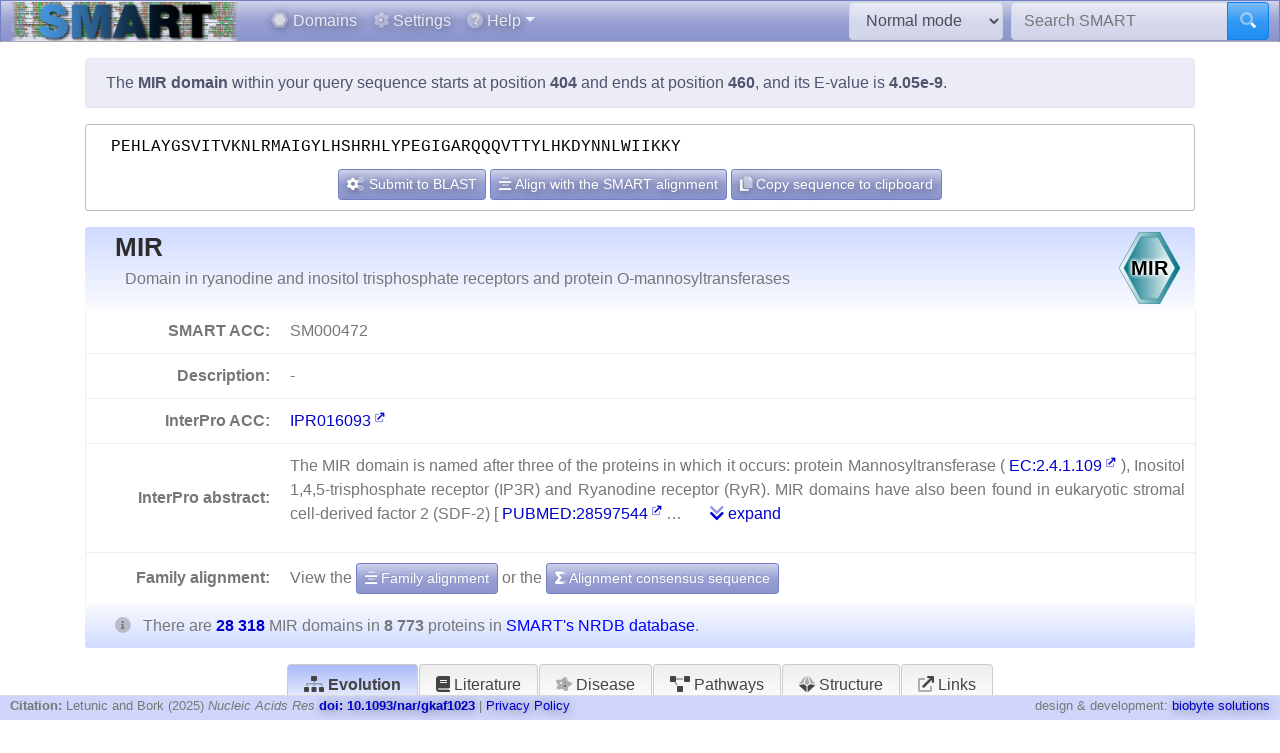

--- FILE ---
content_type: text/html; charset=utf8
request_url: https://smart.embl.de/smart/do_annotation.pl?DOMAIN=MIR&START=404&END=460&E_VALUE=4.05e-9&TYPE=SMART&BLAST=PEHLAYGSVITVKNLRMAIGYLHSHRHLYPEGIGARQQQVTTYLHKDYNNLWIIKKY
body_size: 14709
content:
<!DOCTYPE html>

<html lang="en">
<head>
<meta http-equiv="Content-Type" content="text/html; charset=utf-8">
<meta name="viewport" content="width=device-width, initial-scale=1, shrink-to-fit=no">
<meta name="author" content="Ivica Letunic">

<title>SMART: MIR domain annotation</title>
<script src="/js/vendor/jquery-3.7.1.min.js"></script>
<link rel="stylesheet" href="/js/vendor/fa/css/fa5.css">
<link rel="stylesheet" href="/js/vendor/fa/custom/styles.css">
<link href="/js/vendor/animate.min.css" rel="stylesheet" />

    <script src="/js/vendor/bs/bootstrap.bundle.min.js"></script>
    <link href="/js/vendor/jspanel/jspanel.min.css" rel="stylesheet" />
    <script src="/js/vendor/jspanel/jspanel.min.js"></script>
    <script src="/js/vendor/jspanel/jspanel.hint.min.js"></script>
    <script src="/js/vendor/jspanel/jspanel.modal.min.js"></script>
    <script src="/js/vendor/dt2/datatables.min.js"></script>
    <link href="/js/vendor/dt2/datatables.css" rel="stylesheet" />
    <script src="/js/vendor/popper.min.js"></script>
    <script src="/js/vendor/tippy.js"></script>
    <link href="/js/vendor/tippy-light-border.css" rel="stylesheet" type="text/css"/>
    <script src="/js/vendor/bootstrap-autocomplete.js"></script>
    <script src="/js/vendor/FileSaver.js"></script>
    <script src="/js/vendor/snap.svg-min.js"></script>
    <script src="/js/vendor/snap.svg.zpd.js"></script>

 <link rel="stylesheet" href="/js/vendor/wunderbaum.min.css" />
 <link rel="stylesheet" href="/js/vendor/bs/bootstrap-icons.css" />
    <script src="/js/vendor/wunderbaum.umd.min.js"></script>
<link href='/js/vendor/bs/bootstrap_norm.min.css' rel='stylesheet'><link href='/css/smart_norm.css?v=10.0030' rel='stylesheet'><link href='/css/smart.css?v=10.0030' rel='stylesheet'><script src='/js/smart_all.min.js?v=10.0030'></script><script>var pfam_chk = 0;var blast_chk = 0;var signal_chk = 0;var repeats_chk = 0;var introns_chk = 0;var s_mode='normal';</script></head>
<body>

<nav id='mainNav' class="navbar justify-content-between fixed-top navbar-expand-md navbar-dark bg-primary mb-4" style='padding: 0 10px ; border-bottom: 1px solid #aaa;'>

      <a class="navbar-brand" style='padding:0' href='/'><img style='height: 40px' class="d-inline-block align-top" src="/images/main_logo_mini.png" alt="logo"/></a>
    <button class="navbar-toggler" type="button" data-toggle="collapse" data-target="#navbarCollapse" aria-controls="navbarCollapse" aria-expanded="false" aria-label="Toggle navigation">
        <span class="navbar-toggler-icon"></span>
    </button>
    <div class="collapse navbar-collapse" id="navbarCollapse">

        <ul class="navbar-nav mr-auto ml-2">
<li class='nav-item'>          <a class='nav-link' href='/domains.cgi'><i class="fad fa-hexagon"></i> Domains</a></li>
<li class='nav-item'>          <a class='nav-link' href='/settings.cgi'><i class="fad fa-cog"></i> Settings</a></li>

            <li class="nav-item dropdown">
                <a class="nav-link dropdown-toggle" href="#" id="helpDropdown" data-toggle="dropdown" aria-haspopup="true" aria-expanded="false"><i class="fad fa-question-circle"></i> Help</a>
                <div class="dropdown-menu " aria-labelledby="helpDropdown">
                    <a class="dropdown-item" href="/about.cgi"><i class="fad fa-envelope"></i> About SMART</a>
                    <a class="dropdown-item" href="/faq.cgi"><i class="fad fa-question"></i> Frequently asked questions</a>
                    <a class="dropdown-item" href="/glossary.cgi"><i class="fad fa-info-square"></i> Glossary</a>
                    <div class="dropdown-divider"></div>
                    <a class="dropdown-item" href="/version_history.cgi"><i class="far fa-history"></i> Version history</a>
                </div>
            </li>
      </ul>
        <form class="form-inline mr-2">
            <select id='modeSelector' onchange="modeChange()" class="form-control"><option value="normal">Normal mode</option><option value="genomic">Genomic mode</option></select>
        </form>
        <form id="hdSearchF" method='post' action='/smart/search.cgi' class="form-inline my-0 my-lg-0">
            <div class="input-group ">
                <input id='headerSearch' type="text" name="q" onfocus="this.value=''" class="form-control" placeholder="Search SMART" aria-label="Search SMART" aria-describedby="sbut1">
                <div class="input-group-append">
                    <button class="btn btn-info" id="sbut1"><i class='fad fa-search'></i></button>
                </div>
            </div>
        </form>
      </div>

    </nav>



<div class='container' id='mainContainer'>
<div class='row'>
<div class='col mt-3'>
<p class='alert alert-primary'>The <b>MIR domain</b> within your query sequence starts at position <b>404</b> and ends at position <b>460</b>, and its E-value is <b>4.05e-9</b>.</p><div class='col seqBlWr'><div class='seqBl'>PEHLAYGSVITVKNLRMAIGYLHSHRHLYPEGIGARQQQVTTYLHKDYNNLWIIKKY</div><div class='seqButtons'> <button id='popBlaBut' onclick='popBlastForm()' class='btn btn-sm btn-primary'><i class='fad fa-cogs'></i>  Submit to BLAST</button> <button onclick='alignToSm()' class='btn btn-sm btn-primary mx-1'><i class='fad fa-align-center'></i> Align with the SMART alignment</button> <button onclick='sToClip()' class='btn btn-sm btn-primary'><i class='fad fa-copy'></i> Copy sequence to clipboard</button></div></div><form id='eBlastForm' action='https://www.ebi.ac.uk/jdispatcher/sss/psiblast' target='_smOut' method='get'><input type='hidden' id='eBlastSeq' name='wflSequence' value='' /></form>
 <form id='nBlastForm' action='https://blast.ncbi.nlm.nih.gov/Blast.cgi' target='_smOut' method='get'><input type='hidden' name='PAGE_TYPE' value='BlastSearch'/><input type='hidden' name='PROGRAM' value='blastp'/><input type='hidden' id='nBlastSeq' name='QUERY' value='' /></form>
 <form id='smAlnForm' action='/smart/show_info.pl' method='post'><input type='hidden' name='SEQUENCE' id='smAlnSeq' /><input type='hidden' name='NAME' id='smAlnDom' /><input type='hidden' name='ALIGN_SEQUENCE' value='1' /></form>
<table id="domainDesc"><tr><th colspan='2' id='dNm'><img style='float:right; margin: 5px;' src="/SMART_DATA/Motifs/svg_uniform/MIR.svg" alt="MIR" /><h2>MIR</h2><div>Domain in ryanodine and inositol trisphosphate receptors and protein O-mannosyltransferases</div></th></tr><tr><th>SMART ACC:</th><td>SM000472</td></tr><tr><th>Description:</th><td> - </td></tr><tr><th>InterPro ACC:</th><td><a href="https://www.ebi.ac.uk/interpro/entry/InterPro/IPR016093" target='smOut'>IPR016093</a></td></tr><tr><th>InterPro abstract:</th><td><div id="shortA">  <p> The MIR domain is named after three of the proteins in which it occurs: protein Mannosyltransferase ( <a target='smOut' href="https://enzyme.expasy.org/EC/2.4.1.109]">EC:2.4.1.109</a> ), Inositol 1,4,5-trisphosphate receptor (IP3R) and Ryanodine receptor (RyR). MIR domains have also been found in eukaryotic stromal cell-derived factor 2 (SDF-2) [ <a target='smOut' href='https://pubmed.ncbi.nlm.nih.gov/pubmed/28597544'>PUBMED:28597544</a>  &#8230; <a class='ml-4' href='#' onclick='abShow()'><i class='fad fa-chevron-double-down'></i> expand</a></div><div id="fullA" style="display:none">  <p> The MIR domain is named after three of the proteins in which it occurs: protein Mannosyltransferase ( <a target='smOut' href="https://enzyme.expasy.org/EC/2.4.1.109]">EC:2.4.1.109</a> ), Inositol 1,4,5-trisphosphate receptor (IP3R) and Ryanodine receptor (RyR). MIR domains have also been found in eukaryotic stromal cell-derived factor 2 (SDF-2) [ <a target='smOut' href='https://pubmed.ncbi.nlm.nih.gov/pubmed/28597544'>PUBMED:28597544</a> ] and in Chlamydia trachomatis protein CT153. The MIR domain may have a ligand transferase function. This domain has a closed β-barrel structure with a hairpin triplet, and has an internal pseudo-threefold symmetry. The MIR motifs that make up the MIR domain consist of ~50 residues and are often found in multiple copies. </p>  <p> Inositol 1,4,5-trisphosphate (InsP3) is an intracellular second messenger that transduces growth factor and neurotransmitter signals. InsP3 mediates the release of Ca <sup>2+</sup> from intracellular stores by binding to specific Ca <sup>2+</sup> channel-coupled receptors. Ryanodine receptors are involved in communication between transverse-tubules and the sarcoplamic reticulum of cardiac and skeletal muscle. The proteins function as a Ca <sup>2+</sup> -release channels following depolarisation of transverse-tubules [ <a target='smOut' href='https://pubmed.ncbi.nlm.nih.gov/pubmed/1645727'>PUBMED:1645727</a> ]. The function is modulated by Ca <sup>2+</sup> Mg2+, ATP and calmodulin. Deficiency in the ryanodine receptor may be the cause of malignant hyperthermia (MH) and of central core disease of muscle (CCD) [ <a target='smOut' href='https://pubmed.ncbi.nlm.nih.gov/pubmed/7829078'>PUBMED:7829078</a> ]. protein O-mannosyltransferases transfer mannose from DOL-P-mannose to ser or thr residues on proteins. </p> <a href="#" onclick='abShow(0)'><i class='fad fa-chevron-double-up'></i> collapse</a></div></td></tr></tr><tr><th style='border-bottom:none'>Family alignment:</th><td style='border-bottom:none'>View the <a href='/smart/show_info.pl?NAME=MIR&amp;FORMAT=MVIEW&amp;SHOW_ALIGNMENT=1' class='btn btn-sm btn-primary' style='color: white'"><i class='fad fa-align-center'></i> Family alignment</a> or the <a style='color: white' href='/smart/show_info.pl?NAME=MIR&amp;DO_CONSENSUS=1' class='btn btn-sm btn-primary'><i class='fad fa-sigma'></i> Alignment consensus sequence</a></td></tr><tr><td colspan='2' id='domCnt'><i class='fad fa-info-circle mr-2'></i> There are <a data-tip='Click to display a tree of all proteins containing MIR domains' href="/smart/domain_tree.cgi?i=MIR"><b>28 318 </b></a> MIR domains in <b>8 773 </b> proteins in <span style='color: blue' data-tip='A database that contains no identical pairs of sequences. It can contain multiple sequences originating from the same gene (fragments, alternative splicing products and so on). SMART&#39; s <b>Normal mode</b> uses a NRDB created from Uniprot and Ensembl protein databases.'>SMART's NRDB database</span>.</td></tr></table>
<a name="annoTable"></a><div id='smartResult'><ul class='nav nav-tabs mt-3 justify-content-center' id='smartTabs' role='tablist'><li class='nav-item'><a class='nav-link active' id='tab0-tab'  data-id='t0' data-toggle='tab' href='#tab0' role='tab' aria-controls='tab0' aria-selected='false'><i class='fad fa-sitemap'></i> Evolution</a></li><li class='nav-item'><a class='nav-link' id='tab1-tab'  data-id='tab1' data-toggle='tab' href='#tab1' role='tab' aria-controls='tab1' aria-selected='false'><i class='fad fa-book'></i> Literature</a></li><li class='nav-item'><a class='nav-link' id='tab2-tab'  data-id='tab2' data-toggle='tab' href='#tab2' role='tab' aria-controls='tab2' aria-selected='false'><i class='fad fa-disease'></i> Disease</a></li><li class='nav-item'><a class='nav-link' id='tab3-tab'  data-id='tab3' data-toggle='tab' href='#tab3' role='tab' aria-controls='tab3' aria-selected='false'><i class='fad fa-project-diagram'></i> Pathways</a></li><li class='nav-item'><a class='nav-link' id='tab4-tab'  data-id='tab4' data-toggle='tab' href='#tab4' role='tab' aria-controls='tab4' aria-selected='false'><i class='fad fa-dice-d10'></i> Structure</a></li><li class='nav-item'><a class='nav-link' id='tab5-tab'  data-id='tab5' data-toggle='tab' href='#tab5' role='tab' aria-controls='tab5' aria-selected='false'><i class='fad fa-external-link'></i> Links</a></li></ul><div class='tab-content' id='smartContent'><div class='tab-pane fade show active' id='tab0' role='tabpanel' aria-labelledby='tab0-tab'><h1>Taxonomic distribution of proteins containing MIR domains</h1><p class='alert alert-light'><i class='fad fa-info-circle'></i> The tree below includes only several representative species and genera.  The complete taxonomic breakdown of all proteins containing MIR domains <a href='/smart/domain_tree.cgi?i=MIR'>can be accessed here</a>. Click the counts or percentage values to display the corresponding proteins.</p><div class='row'>
<div class='col' id='treeControl'>
<div class="input-group">
<div class="input-group-prepend">
 <button id='expToggle' data-tip='Expand/collapse all nodes' class="btn btn-sm btn-primary" type="button"><i class="fad fa-expand-alt"></i></button>
 <button data-tip='Clear filter' id='clrFilter' class="btn btn-sm btn-primary" type="button"><i class="far fa-times-circle"></i></button>
 <button data-tip='Previous match' id='prevMatch' class="btn btn-sm btn-primary" type="button"><i class="fas fa-step-backward"></i></button>
 <button data-tip='Next match' id='nextMatch' class="btn btn-sm btn-primary" type="button"><i class="fas fa-step-forward"></i></button>
</div>
<input id='treeFilter' type="text" class="form-control form-control-sm" placeholder="filter..." aria-label="filter">
</div>
<p id='matchInfo'></p>
</div>
</div>
<div class='row'>

<div id='treeWrap' class='col' class="p-2"  >
<p id='treeHead'></p>
    <div id="pTree" class="domAnnoTree wb-rainbow wb-skeleton  wb-ext-filter wb-alternate"></div>
</div>
</div>

<form id='itolT' target='_blank' method='get'></form>
<style>

div.wunderbaum.wb-rainbow i.wb-expander:nth-child(4n+2),div.wunderbaum.wb-rainbow i.wb-indent:nth-child(4n+2) {
  background: #eee;
}
div.wunderbaum.wb-rainbow i.wb-expander:nth-child(4n+3),div.wunderbaum.wb-rainbow i.wb-indent:nth-child(4n+3) {
  background: var(--sub1);
}
div.wunderbaum.wb-rainbow i.wb-expander:nth-child(4n+4),div.wunderbaum.wb-rainbow i.wb-indent:nth-child(4n+4) {
  background: var(--sub2);
}
div.wunderbaum.wb-rainbow i.wb-expander:nth-child(4n+1),div.wunderbaum.wb-rainbow i.wb-indent:nth-child(4n+1) {
  background: var(--sub3);
}
div.wunderbaum {
 border: 1px solid #ddd;
 }
</style>
<script>
  var domSpData = {"_keyMap":{"children":"c","type":"y","expanded":"e","title":"t"},"children":[{"dp":"0.08","t":"Bacteria","n":23,"np":"0.26","y":"sk","c":[{"t":"undefined kingdom","dp":"0.08","n":23,"y":"kn","np":"0.26","e":1,"d":57}],"e":1,"d":57},{"y":"sk","np":"99.74","c":[{"n":2518,"dp":"8.89","t":"Fungi","e":1,"d":7309,"np":"28.70","y":"kn","c":[{"d":4646,"np":"17.94","y":"ph","c":[{"n":516,"dp":"5.36","t":"Saccharomycetes","d":1519,"c":[{"np":"5.88","y":"or","c":[{"n":92,"t":"Debaryomycetaceae","dp":"0.95","d":269,"c":[{"d":106,"y":"gn","np":"0.41","c":[{"n":1,"t":"Candida albicans","dp":"0.01","d":3,"y":"s","np":"0.01"}],"n":36,"t":"Candida","dp":"0.37"}],"np":"1.05","y":"fm"},{"c":[{"t":"Saccharomyces","dp":"0.91","n":87,"c":[{"n":7,"t":"Saccharomyces cerevisiae","dp":"0.07","d":21,"np":"0.08","y":"s"}],"np":"0.99","y":"gn","d":259}],"y":"fm","np":"3.09","d":805,"t":"Saccharomycetaceae","dp":"2.84","n":271}],"d":1519,"t":"Saccharomycetales","dp":"5.36","n":516}],"y":"cl","np":"5.88"},{"y":"cl","np":"4.06","c":[{"c":[{"d":39,"c":[{"d":30,"np":"0.11","y":"gn","c":[{"np":"0.03","y":"s","d":9,"dp":"0.03","t":"Neurospora crassa","n":3}],"n":10,"dp":"0.11","t":"Neurospora"}],"y":"fm","np":"0.15","n":13,"dp":"0.14","t":"Sordariaceae"}],"np":"0.35","y":"or","d":93,"dp":"0.33","t":"Sordariales","n":31}],"d":1059,"t":"Sordariomycetes","dp":"3.74","n":356}],"n":1574,"t":"Ascomycota","dp":"16.41"}]},{"np":"66.98","y":"kn","c":[{"dp":"15.60","t":"Arthropoda","n":1315,"c":[{"d":3584,"c":[{"y":"or","np":"4.45","c":[{"t":"Culicidae","dp":"1.30","n":109,"y":"fm","np":"1.24","c":[{"d":292,"c":[{"np":"0.05","y":"s","d":14,"t":"Anopheles gambiae","dp":"0.05","n":4}],"y":"gn","np":"0.99","n":87,"t":"Anopheles","dp":"1.03"}],"d":368},{"np":"1.88","y":"fm","c":[{"dp":"2.02","t":"Drosophila","n":165,"c":[{"t":"Drosophila melanogaster","dp":"0.07","n":6,"np":"0.07","y":"s","d":21}],"y":"gn","np":"1.88","d":572}],"d":572,"t":"Drosophilidae","dp":"2.02","n":165}],"d":1322,"t":"Diptera","dp":"4.67","n":390}],"np":"11.92","y":"cl","n":1046,"t":"Insecta","dp":"12.66"}],"y":"ph","np":"14.99","d":4417},{"n":4021,"t":"Chordata","dp":"49.20","d":13933,"c":[{"t":"Actinopteri","dp":"14.01","n":1105,"c":[{"np":"1.38","y":"or","c":[{"dp":"1.48","t":"Cyprinidae","n":121,"y":"fm","np":"1.38","c":[{"dp":"0.45","t":"Danio","n":34,"c":[{"t":"Danio rerio","dp":"0.45","n":34,"np":"0.39","y":"s","d":128}],"np":"0.39","y":"gn","d":128}],"d":419}],"d":419,"dp":"1.48","t":"Cypriniformes","n":121},{"n":76,"dp":"1.01","t":"Tetraodontiformes","d":286,"np":"0.87","y":"or","c":[{"d":286,"np":"0.87","y":"fm","c":[{"t":"Takifugu","dp":"0.65","n":48,"np":"0.55","y":"gn","c":[{"n":48,"t":"Takifugu rubripes","dp":"0.65","d":183,"np":"0.55","y":"s"}],"d":183}],"n":76,"dp":"1.01","t":"Tetraodontidae"}]}],"y":"cl","np":"12.60","d":3966},{"d":181,"np":"0.59","y":"cl","c":[{"d":181,"c":[{"dp":"0.47","t":"Pipidae","n":37,"c":[{"np":"0.40","y":"gn","c":[{"d":66,"np":"0.21","y":"s","n":18,"dp":"0.23","t":"Xenopus laevis"}],"d":129,"dp":"0.46","t":"Xenopus","n":35}],"np":"0.42","y":"fm","d":134}],"np":"0.59","y":"or","n":52,"dp":"0.64","t":"Anura"}],"n":52,"t":"Amphibia","dp":"0.64"},{"d":92,"c":[{"n":24,"t":"Enterogona","dp":"0.32","d":92,"np":"0.27","y":"or","c":[{"t":"Cionidae","dp":"0.32","n":24,"np":"0.27","y":"fm","c":[{"c":[{"t":"Ciona intestinalis","dp":"0.08","n":6,"np":"0.07","y":"s","d":23}],"np":"0.27","y":"gn","d":92,"dp":"0.32","t":"Ciona","n":24}],"d":92}]}],"y":"cl","np":"0.27","n":24,"dp":"0.32","t":"Ascidiacea"},{"d":2076,"np":"7.28","y":"cl","c":[{"d":250,"np":"0.85","y":"or","c":[{"n":49,"t":"Phasianidae","dp":"0.58","d":165,"y":"fm","np":"0.56","c":[{"n":20,"t":"Gallus","dp":"0.25","d":70,"np":"0.23","y":"gn","c":[{"y":"s","np":"0.23","d":70,"dp":"0.25","t":"Gallus gallus","n":20}]}]}],"n":75,"t":"Galliformes","dp":"0.88"}],"n":639,"t":"Aves","dp":"7.33"},{"n":1960,"dp":"24.09","t":"Mammalia","d":6822,"c":[{"n":582,"dp":"7.37","t":"Primates","d":2088,"y":"or","np":"6.63","c":[{"t":"Hominidae","dp":"1.94","n":154,"y":"fm","np":"1.76","c":[{"t":"Homo","dp":"0.38","n":31,"y":"gn","np":"0.35","c":[{"y":"s","np":"0.35","d":108,"t":"Homo sapiens","dp":"0.38","n":31}],"d":108},{"n":68,"t":"Pan","dp":"0.88","d":248,"c":[{"np":"0.46","y":"s","d":146,"dp":"0.52","t":"Pan troglodytes","n":40}],"np":"0.78","y":"gn"}],"d":550}]},{"y":"or","np":"4.65","c":[{"n":94,"dp":"1.20","t":"Muridae","d":339,"c":[{"t":"Mus","dp":"0.79","n":63,"np":"0.72","y":"gn","c":[{"d":78,"y":"s","np":"0.26","n":23,"t":"Mus musculus","dp":"0.28"}],"d":223},{"c":[{"n":18,"t":"Rattus norvegicus","dp":"0.24","d":68,"np":"0.21","y":"s"}],"np":"0.21","y":"gn","d":68,"t":"Rattus","dp":"0.24","n":18}],"np":"1.07","y":"fm"}],"d":1429,"dp":"5.05","t":"Rodentia","n":408}],"np":"22.34","y":"cl"}],"y":"ph","np":"45.83"},{"n":20,"dp":"0.23","t":"Echinodermata","d":65,"y":"ph","np":"0.23","c":[{"n":8,"dp":"0.09","t":"Echinoidea","d":25,"np":"0.09","y":"cl","c":[{"d":25,"np":"0.09","y":"or","c":[{"dp":"0.09","t":"Strongylocentrotidae","n":8,"c":[{"d":21,"c":[{"d":21,"np":"0.08","y":"s","n":7,"t":"Strongylocentrotus purpuratus","dp":"0.07"}],"y":"gn","np":"0.08","n":7,"t":"Strongylocentrotus","dp":"0.07"}],"y":"fm","np":"0.09","d":25}],"n":8,"dp":"0.09","t":"Echinoida"}]}]},{"n":289,"dp":"3.07","t":"Nematoda","d":870,"y":"ph","np":"3.29","c":[{"np":"2.13","y":"cl","c":[{"np":"1.03","y":"or","c":[{"c":[{"t":"Caenorhabditis","dp":"0.55","n":45,"np":"0.51","y":"gn","c":[{"n":10,"dp":"0.13","t":"Caenorhabditis elegans","d":36,"y":"s","np":"0.11"}],"d":155}],"y":"fm","np":"0.51","d":155,"dp":"0.55","t":"Rhabditidae","n":45}],"d":278,"dp":"0.98","t":"Rhabditida","n":90}],"d":560,"dp":"1.98","t":"Chromadorea","n":187}]}],"e":1,"d":19967,"t":"Metazoa","dp":"20.75","n":5876},{"np":"2.63","y":"kn","c":[{"dp":"2.15","t":"Streptophyta","n":215,"np":"2.45","y":"ph","c":[{"d":432,"np":"1.72","y":"cl","c":[{"n":18,"dp":"0.18","t":"Brassicales","d":50,"c":[{"dp":"0.14","t":"Brassicaceae","n":14,"c":[{"n":2,"dp":"0.02","t":"Arabidopsis","d":6,"c":[{"np":"0.01","y":"s","d":3,"t":"Arabidopsis thaliana","dp":"0.01","n":1}],"y":"gn","np":"0.02"}],"np":"0.16","y":"fm","d":39}],"np":"0.21","y":"or"}],"n":151,"dp":"1.53","t":"undefined class"}],"d":608}],"e":1,"d":654,"t":"Viridiplantae","dp":"0.82","n":231},{"e":1,"d":331,"y":"kn","np":"1.42","c":[{"t":"undefined phylum","dp":"1.00","n":106,"c":[{"d":86,"np":"0.38","y":"cl","c":[{"t":"Dictyosteliales","dp":"0.03","n":3,"np":"0.03","y":"or","c":[{"n":2,"t":"Dictyosteliaceae","dp":"0.02","d":6,"c":[{"dp":"0.02","t":"Dictyostelium","n":2,"y":"gn","np":"0.02","c":[{"n":1,"t":"Dictyostelium discoideum","dp":"0.01","d":3,"y":"s","np":"0.01"}],"d":6}],"y":"fm","np":"0.02"}],"d":9}],"n":33,"t":"undefined class","dp":"0.30"}],"y":"ph","np":"1.21","d":283}],"n":125,"dp":"0.44","t":"undefined kingdom"}],"e":1,"d":28261,"t":"Eukaryota","dp":"30.90","n":8750}]};
  var domNm = 'MIR';
</script>

</div><div class='tab-pane fade ' id='tab1' role='tabpanel' aria-labelledby='tab1-tab'><h1>Relevant references for this domain</h1><p class='alert alert-light'><i class='fad fa-info-circle'></i> Primary literature for the MIR domain is listed below. Automatically-derived, <a href="/smart/show_secondary.cgi?domain=MIR">secondary literature is also available</a>.</p><table id='papersT' class='mt-3 table table-striped'></table></div><div class='tab-pane fade ' id='tab2' role='tabpanel' aria-labelledby='tab2-tab'><h1>Disease genes where sequence variants are found in this domain</h1><p class='alert alert-info'>UniRef sequences and <a href='https://www.ncbi.nlm.nih.gov/omim' target='smOut'>OMIM</a> curated human diseases associated with missense mutations within the MIR domain.</p>
<table class='table'><thead class='thead-light'><tr><th>Protein</th><th>Description</th><th>Disease / phenotype</th></tr></thead><tr><td rowspan='3'><a href='/smart/show_motifs.pl?ID=RYR1_HUMAN'>RYR1_HUMAN</a></td><td rowspan='3'></td><td><a target='smOut' href="https://omim.org/entry/180901" target='smOut'>OMIM:180901</a> : {Malignant hyperthermia susceptibility 1}</td></tr><tr><td><a target='smOut' href="https://omim.org/entry/145600" target='smOut'>OMIM:145600</a> : Central core disease</td></tr><tr><td><a target='smOut' href="https://omim.org/entry/117000" target='smOut'>OMIM:117000</a> : no description</td></tr></table></div><div class='tab-pane fade ' id='tab3' role='tabpanel' aria-labelledby='tab3-tab'><h1>KEGG pathways involving proteins which contain this domain</h1><p class='alert alert-primary'>This information is based on the mapping of SMART genomic protein database to KEGG orthologous groups. Percentages are related to the number of proteins containing a MIR domain which could be assigned to a KEGG orthologous group, and not all proteins containing MIR domains. Please note that proteins can be included in multiple pathways, ie. the numbers below will not add to 100%.</p><div class='row'><div class='col'><h2 class='sPathHd'>KEGG pathways</h2><table class='table table-striped' id='keggPathTable'></table><div class='alert alert-primary'>Some of these pathways are included in <a target='smOut' href='https://pathways.embl.de'>the interactive Pathways Explorer</a> overview maps. Select an overview map and click the button below to highlight them in iPath.<form onsubmit='return updateIpathMap()' action='https://pathways.embl.de/ipath3.cgi' target='smOut' method='post'><input type='hidden' id='ipath3pathSel' name='selection' /><input id='ipathMtPath' type='hidden' name='mt' value='map00514 ' /><input id='ipathScPath' type='hidden' name='sc' value='' /><input id='ipathMcPath' type='hidden' name='mc' value='' /><input id='ipathAnPath' type='hidden' name='an' value='' /><table class='w-100 mt-3'><tr><td><select class='form-control form-control-sm' name='map' id='mapSel'><option value='metabolic'>Metabolic pathways</option></select></td><td><button type='submit' class='btn btn-sm btn-primary'><i class='fad fa-project-diagram'></i> Highlight in iPath</button></form></td></tr></table></div></div><div class='col'><h2 class='sPathHd'>KEGG orthologous groups</h2><table class='table table-striped' id='keggKoTable'></table><div class='alert alert-primary'>Some of these KOs are included in <a target='smOut' href='https://pathways.embl.de'>the interactive Pathways Explorer</a> overview maps. Select an overview map and click the button below to highlight them in iPath.<form onsubmit='return updateIpathKo()' action='https://pathways.embl.de/ipath3.cgi' target='smOut' method='post'><input type='hidden' id='ipath3KoSel' name='selection' /><input id='ipathMtKo' type='hidden' name='mt' value='K00728 ' /><input id='ipathScKo' type='hidden' name='sc' value='' /><input id='ipathMcKo' type='hidden' name='mc' value='' /><input id='ipathAnKo' type='hidden' name='an' value='' /><table class='w-100 mt-3'><tr><td><select class='form-control form-control-sm' name='map' id='mapSelKo'><option value='metabolic'>Metabolic pathways</option></select></td><td><button type='submit' class='btn btn-sm btn-primary'><i class='fad fa-project-diagram'></i> Highlight in iPath</button></form></td></tr></table></div></div></div></div><div class='tab-pane fade ' id='tab4' role='tabpanel' aria-labelledby='tab4-tab'><h1>3D structures in PDB containing this domain</h1><table id='pdbT' class='mt-3 table table-striped'></table></div><div class='tab-pane fade ' id='tab5' role='tabpanel' aria-labelledby='tab5-tab'><h1>Links to other resources describing this domain</h1><table class='table table-striped'><tr><th>InterPro<td><a href="https://www.ebi.ac.uk/interpro/entry/InterPro/IPR016093" target='smOut'>IPR016093</a></td></tr></table></div></div></div><script>var papers = [{"au":"Ponting CP","auF":"Ponting CP","ti":"Novel repeats in ryanodine and IP3 receptors and protein O-mannosyltransferases.","jn":"Trends Biochem Sci","yr":"2000","id":"0010664581","ab":"","vol":"25","pg":"48-50"},{"ti":"Transmembrane topology of pmt1p, a member of an evolutionarily conserved family of protein O-mannosyltransferases.","auF":"Strahl-Bolsinger S, Scheinost A","jn":"J Biol Chem","au":"Strahl-Bolsinger S, Scheinost A","vol":"274","pg":"9068-75","id":"0010085156","yr":"1999","ab":"The identification of the evolutionarily conserved family of dolichyl-phosphate-D-mannose:protein O-mannosyltransferases (Pmts) revealed that protein O-mannosylation plays an essential role in a number of physiologically important processes. Strikingly, all members of the Pmt protein family share almost identical hydropathy profiles; a central hydrophilic domain is flanked by amino- and carboxyl-terminal sequences containing several putative transmembrane helices. This pattern is of particular interest because it diverges from structural models of all glycosyltransferases characterized so far. Here, we examine the transmembrane topology of Pmt1p, an integral membrane protein of the endoplasmic reticulum, from Saccharomyces cerevisiae. Structural predictions were directly tested by site-directed mutagenesis of endogenous N-glycosylation sites, by fusing a topology-sensitive monitor protein domain to carboxyl-terminal truncated versions of the Pmt1 protein and, in addition, by N-glycosylation scanning. Based on our results we propose a seven-transmembrane helical model for the yeast Pmt1p mannosyltransferase. The Pmt1p amino terminus faces the cytoplasm, whereas the carboxyl terminus faces the lumen of the endoplasmic reticulum. A large hydrophilic segment that is oriented toward the lumen of the endoplasmic reticulum is flanked by five amino-terminal and two carboxyl-terminal membrane spanning domains. We could demonstrate that this central loop is essential for the function of Pmt1p."},{"ab":"Protein O-mannosylation, originally observed in fungi, starts at the endoplasmic reticulum with the transfer of mannose from dolichyl activated mannose to seryl or threonyl residues of secretory proteins. This reaction is catalyzed by a family of protein O-mannosyltransferases (PMTs), which were first characterized in Saccharomyces cerevisiae. The identification of this evolutionarily conserved PMT gene family has led to the finding that protein O-mannosylation plays an essential role in a number of physiologically important processes. Focusing on the PMT gene family, we discuss here the main aspects of the biogenesis of O-linked carbohydrate chains in S. cerevisiae, Candida albicans, and other fungi. We summarize recent work utilizing pmt mutants that demonstrates the impact of protein O-mannosylation on protein secretion, on maintenance of cell wall integrity, and on budding. Further, the occurrence of PMT orthologs in higher eukaryotes such as Arabidopsis, Drosophila and mammals is reported and discussed.","id":"0009878797","yr":"1999","pg":"297-307","vol":"1426","au":"Strahl-Bolsinger S et al.","jn":"Biochim Biophys Acta","auF":"Strahl-Bolsinger S, Gentzsch M, Tanner W","ti":"Protein O-mannosylation."}]; var pdb_data = [{"ti":"Crystal structure of the inositol 1,4,5-trisphosphate receptor binding core in complex with IP3","id":"1n4k"},{"ti":"Structural genomics of Caenorhabditis elegans: Structure of a protein with unknown function","id":"1t9f"},{"ti":"Crystal structure of the ligand binding suppressor domain of type 1 inositol 1,4,5-trisphosphate receptor","id":"1xzz"},{"ti":"X-ray crystallography-solution NMR hybrid structure of mouse RyR2 domain A","id":"2mc2"},{"id":"2xoa","ti":"Crystal Structure of the N-terminal three domains of the skeletal muscle Ryanodine Receptor (RyR1)"},{"id":"3hsm","ti":"Crystal structure of distal N-terminal beta-trefoil domain of Ryanodine Receptor type 1"},{"id":"3ila","ti":"Crystal structure of rabbit ryanodine receptor 1 N-terminal domain (9-205)"},{"id":"3im5","ti":"Crystal structure of mouse Ryanodine Receptor 2 (residues 1-217)"},{"id":"3im6","ti":"Crystal structure of mouse Ryanodine Receptor 2 mutant V186M"},{"ti":"Crystal structure of mouse Ryanodine Receptor 2 N-terminal domain (1-217) disease mutant A77V","id":"3im7"},{"id":"3j8h","ti":"Structure of the rabbit ryanodine receptor RyR1 in complex with FKBP12 at 3.8 Angstrom resolution"},{"ti":"Structure of full-length IP3R1 channel in the apo-state determined by single particle cryo-EM","id":"3jav"},{"ti":"Crystal structure of the ligand binding suppressor domain of type 3 inositol 1,4,5-trisphosphate receptor","id":"3jrr"},{"id":"3mal","ti":"Crystal structure of the SDF2-like protein from Arabidopsis thaliana"},{"id":"3qr5","ti":"Structure of the first domain of a cardiac Ryanodine Receptor mutant with exon 3 deleted"},{"id":"3t8s","ti":"Apo and InsP3-bound Crystal Structures of the Ligand-Binding Domain of an InsP3 Receptor"},{"ti":"Crystal structure of the inositol 1,4,5-trisphosphate receptor with ligand bound form.","id":"3uj0"},{"id":"3uj4","ti":"Crystal structure of the apo-inositol 1,4,5-trisphosphate receptor"},{"id":"4i0y","ti":"CRYSTAL STRUCTURE OF RABBIT RYANODINE RECEPTOR 1 (RESIDUES 1-536) DISEASE MUTANT C36R"},{"id":"4i1e","ti":"Crystal structure of Rabbit Ryanodine Receptor 1 (residues 1-536) disease mutant G249R"},{"id":"4i2s","ti":"Crystal structure of rabbit ryanodine receptor 1 (residues 1-536) disease mutant I404M"},{"id":"4i37","ti":"Crystal structure of rabbit ryanodine receptor 1 (residues 1-536) disease mutant R402G"},{"id":"4i3n","ti":"Crystal structure of rabbit ryanodine receptor 1 (residues 1-536) disease mutant D61N"},{"id":"4i6i","ti":"Crystal structure of rabbit ryanodine receptor 1 (residues 1-559) disease mutant R45C"},{"ti":"Crystal structure of rabbit ryanodine receptor 1 (residues 1-536) disease mutant L14R","id":"4i7i"},{"ti":"Crystal structure of rabbit Ryanodine receptor 1 (residues 1-536) disease mutant V219I","id":"4i8m"},{"ti":"Crystal structure of the N-terminal two domains of the skeletal muscle ryanodine receptor (rabbit RyR1) residues 217-536","id":"4i96"},{"ti":"Crystal structure of the N-terminal region of the human ryanodine receptor 2","id":"4jkq"},{"id":"4kei","ti":"Crystal structure of mouse Ryanodine Receptor 2 (1-217) disease mutant P164S"},{"id":"4kej","ti":"Crystal structure of mouse Ryanodine Receptor 2 (1-217) disease mutant R169Q"},{"ti":"Crystal structure of mouse Ryanodine Receptor 2 (1-217) disease mutant R176Q","id":"4kek"},{"id":"4l4h","ti":"Crystal structure of mouse Ryanodine Receptor isoform 2 (RyR2) 1-547"},{"id":"4l4i","ti":"Crystal structure of mouse Ryanodine Receptor isoform 2 (RyR2) 1-547 disease mutant R420Q"},{"ti":"Structure of the ryanodine receptor at resolution of 6.1 A in closed state","id":"4uwa"},{"ti":"Structure of the ryanodine receptor at resolution of 8.5 A in partially open state","id":"4uwe"},{"id":"5gky","ti":"Structure of RyR1 in a closed state (C1 conformer)"},{"ti":"Structure of RyR1 in a closed state (C3 conformer)","id":"5gkz"},{"ti":"Structure of RyR1 in a closed state (C4 conformer)","id":"5gl0"},{"id":"5gl1","ti":"Structure of RyR1 in an open state"},{"id":"5go9","ti":"Cryo-EM structure of RyR2 in closed state"},{"ti":"Cryo-EM structure of RyR2 in open state","id":"5goa"},{"id":"5gug","ti":"Crystal structure of inositol 1,4,5-trisphosphate receptor large cytosolic domain with inositol 1,4,5-trisphosphate"},{"ti":"Structure of rabbit ryanodine receptor RyR1 open state activated by calcium ion","id":"5j8v"},{"ti":"Structure of rabbit RyR2 in complex with FKBP12.6 in a closed state (conformation C1)","id":"5l1d"},{"ti":"Structural basis for gating and activation of RyR1 (30 uM Ca2+ dataset, all particles)","id":"5t15"},{"ti":"Structure of rabbit RyR1 (Ca2+-only dataset, class 1)","id":"5t9m"},{"ti":"Structure of rabbit RyR1 (Ca2+-only dataset, class 2)","id":"5t9n"},{"ti":"Structure of rabbit RyR1 (Ca2+-only dataset, class 3)","id":"5t9r"},{"ti":"Structure of rabbit RyR1 (Ca2+-only dataset, class 4)","id":"5t9s"},{"id":"5t9v","ti":"Structure of rabbit RyR1 (Caffeine/ATP/Ca2+ dataset, class 1)"},{"ti":"Structure of rabbit RyR1 (Caffeine/ATP/Ca2+ dataset, class 2)","id":"5ta3"},{"id":"5tal","ti":"Structure of rabbit RyR1 (Caffeine/ATP/Ca2+ dataset, class 1&2)"},{"id":"5tam","ti":"Structure of rabbit RyR1 (Caffeine/ATP/Ca2+ dataset, class 4)"},{"id":"5tan","ti":"Structure of rabbit RyR1 (Caffeine/ATP/Ca2+ dataset, class 3)"},{"id":"5tap","ti":"Structure of rabbit RyR1 (Caffeine/ATP/EGTA dataset, all particles)"},{"id":"5taq","ti":"Structure of rabbit RyR1 (Caffeine/ATP/Ca2+ dataset, class 3&4)"},{"id":"5tas","ti":"Structure of rabbit RyR1 (Caffeine/ATP/EGTA dataset, class 1)"},{"ti":"Structure of rabbit RyR1 (Caffeine/ATP/EGTA dataset, class 2)","id":"5tat"},{"id":"5tau","ti":"Structure of rabbit RyR1 (Caffeine/ATP/EGTA dataset, class 3)"},{"ti":"Structure of rabbit RyR1 (Caffeine/ATP/EGTA dataset, class 4)","id":"5tav"},{"ti":"Structure of rabbit RyR1 (ryanodine dataset, all particles)","id":"5taw"},{"ti":"Structure of rabbit RyR1 (ryanodine dataset, class 1)","id":"5tax"},{"ti":"Structure of rabbit RyR1 (ryanodine dataset, class 2)","id":"5tay"},{"ti":"Structure of rabbit RyR1 (ryanodine dataset, class 3)","id":"5taz"},{"id":"5tb0","ti":"Structure of rabbit RyR1 (EGTA-only dataset, all particles)"},{"id":"5tb1","ti":"Structure of rabbit RyR1 (EGTA-only dataset, class 1)"},{"ti":"Structure of rabbit RyR1 (EGTA-only dataset, class 2)","id":"5tb2"},{"id":"5tb3","ti":"Structure of rabbit RyR1 (EGTA-only dataset, class 3)"},{"ti":"Structure of rabbit RyR1 (EGTA-only dataset, class 4)","id":"5tb4"},{"ti":"Crystal structure of inositol 1,4,5-trisphosphate receptor large cytosolic domain","id":"5x9z"},{"id":"5xa0","ti":"Crystal structure of inositol 1,4,5-trisphosphate receptor cytosolic domain"},{"ti":"Crystal structure of inositol 1,4,5-trisphosphate receptor cytosolic domain with inositol 1,4,5-trisphosphate","id":"5xa1"},{"ti":"Crystal structure of diamondback moth ryanodine receptor N-terminal domain","id":"5y9v"},{"id":"6dqj","ti":"Human type 3 1,4,5-inositol trisphosphate receptor in a ligand-free state"},{"id":"6dqn","ti":"Class 1 IP3-bound human type 3 1,4,5-inositol trisphosphate receptor"},{"id":"6dqs","ti":"Class 3 IP3-bound human type 3 1,4,5-inositol trisphosphate receptor"},{"ti":"Class 2 IP3-bound human type 3 1,4,5-inositol trisphosphate receptor","id":"6dqv"},{"ti":"Class 4 IP3-bound human type 3 1,4,5-inositol trisphosphate receptor","id":"6dqz"},{"id":"6dr0","ti":"Class 5 IP3-bound human type 3 1,4,5-inositol trisphosphate receptor"},{"ti":"Ca2+-bound human type 3 1,4,5-inositol trisphosphate receptor","id":"6dr2"},{"ti":"Low IP3 Ca2+ human type 3 1,4,5-inositol trisphosphate receptor","id":"6dra"},{"id":"6drc","ti":"High IP3 Ca2+ human type 3 1,4,5-inositol trisphosphate receptor"},{"id":"6fg3","ti":"Structure of Ryanodine receptor 1 in nanodiscs in the presence of calcium, ATP and ryanodine"},{"ti":"Structure of Ryanodine Receptor 1 in nanodiscs in the presence of calcium and ATP","id":"6foo"},{"id":"6jg3","ti":"Cryo-EM structure of RyR2 (Ca2+ alone dataset)"},{"ti":"Structure of RyR2 (F/P/Ca2+ dataset)","id":"6jgz"},{"id":"6jh6","ti":"Structure of RyR2 (F/A/Ca2+ dataset)"},{"ti":"Structure of RyR2 (F/C/Ca2+ dataset)","id":"6jhn"},{"ti":"Structure of RyR2 (F/A/C/Ca2+ dataset)","id":"6ji0"},{"ti":"Structure of RyR2 (F/apoCaM dataset)","id":"6ji8"},{"ti":"Structure of RyR2 (F/A/C/L-Ca2+/apo-CaM-M dataset)","id":"6jii"},{"id":"6jiu","ti":"Structure of RyR2 (F/A/C/L-Ca2+/Ca2+CaM dataset)"},{"ti":"Structure of RyR2 (F/A/C/H-Ca2+/Ca2+CaM dataset)","id":"6jiy"},{"id":"6jrr","ti":"Structure of RyR2 (*F/A/C/L-Ca2+ dataset)"},{"ti":"Structure of RyR2 (*F/A/C/L-Ca2+/Ca2+-CaM dataset)","id":"6jrs"},{"ti":"Structure of RyR2 (P/L-Ca2+/Ca2+-CaM dataset)","id":"6jv2"},{"id":"6lqk","ti":"Crystal structure of honeybee RyR NTD"},{"id":"6m2w","ti":"Structure of RyR1 (Ca2+/Caffeine/ATP/CaM1234/CHL)"},{"ti":"Structure of full-length IP3R1 channel bound with Adenophostin A","id":"6mu1"},{"ti":"Structure of full-length IP3R1 channel in the Apo-state","id":"6mu2"},{"id":"6p25","ti":"Structure of S. cerevisiae protein O-mannosyltransferase Pmt1-Pmt2 complex bound to the sugar donor and a peptide acceptor"},{"id":"6p28","ti":"Crystal structure of the MIR domain (aa 337-532) of the S. cerevisiae mannosyltransferase Pmt2"},{"ti":"Structure of S. cerevisiae protein O-mannosyltransferase Pmt1-Pmt2 complex bound to the sugar donor","id":"6p2r"},{"id":"6pv6","ti":"Functional Pathways of Biomolecules Retrieved from Single-particle Snapshots"},{"id":"6uqk","ti":"Cryo-EM structure of type 3 IP3 receptor revealing presence of a self-binding peptide"},{"ti":"Pig Ryanodine Receptor (WT) in 5mM EGTA condition","id":"6w1n"},{"id":"6wot","ti":"Cryo-EM structure of recombinant rabbit Ryanodine Receptor type 1 mutant R164C in complex with FKBP12.6"},{"id":"6wou","ti":"Cryo-EM structure of recombinant mouse Ryanodine Receptor type 2 mutant R176Q in complex with FKBP12.6 in nanodisc"},{"ti":"Cryo-EM structure of recombinant mouse Ryanodine Receptor type 2 wild type in complex with FKBP12.6","id":"6wov"},{"ti":"Wt pig RyR1 in complex with apoCaM, EGTA condition (class 1 and 2, closed)","id":"6x32"},{"ti":"Wt pig RyR1 in complex with apoCaM, EGTA condition (class 3, open)","id":"6x33"},{"id":"6x34","ti":"Pig R615C RyR1 EGTA (all classes, open)"},{"ti":"Pig R615C RyR1 in complex with CaM, EGTA (class 1, open)","id":"6x35"},{"id":"6x36","ti":"Pig R615C RyR1 in complex with CaM, EGTA (class 3, closed)"},{"ti":"Structure of the Pmt2-MIR domain with bound ligands","id":"6zqp"},{"ti":"Structure of the Pmt3-MIR domain with bound ligands","id":"6zqq"},{"id":"7cf9","ti":"Structure of RyR1 (Ca2+/CHL)"},{"ti":"Functional Pathways of Biomolecules Retrieved from Single-particle Snapshots - Frame 42 - State 6 (S6)","id":"7jmf"},{"id":"7jmg","ti":"Functional Pathways of Biomolecules Retrieved from Single-particle Snapshots - Frame 22 - State 2 (S2)"},{"ti":"Functional Pathways of Biomolecules Retrieved from Single-particle Snapshots - Frame 35 - State 4 (S4)","id":"7jmh"},{"id":"7jmi","ti":"Functional Pathways of Biomolecules Retrieved from Single-particle Snapshots - Frame 29 - State 3 (S3)"},{"ti":"Functional Pathways of Biomolecules Retrieved from Single-particle Snapshots - Frame 37 - State 5 (S5)","id":"7jmj"},{"id":"7k0s","ti":"Cryo-EM structure of rabbit RyR1 in the presence of Mg2+ and AMP-PCP in nanodisc"},{"id":"7k0t","ti":"Cryo-EM structure of rabbit RyR1 in the presence of AMP-PCP in nanodisc"},{"id":"7lhe","ti":"Structure of full-length IP3R1 channel reconstituted into lipid nanodisc in the apo-state"},{"ti":"Structure of full-length IP3R1 channel solubilized in LNMG & lipid in the apo-state","id":"7lhf"},{"ti":"High resolution structure of the membrane embedded skeletal muscle ryanodine receptor","id":"7m6a"},{"id":"7m6l","ti":"High resolution structure of the membrane embedded skeletal muscle ryanodine receptor"},{"id":"7t3p","ti":"IP3 and ATP bound type 3 IP3 receptor in the pre-active A state"},{"id":"7t3q","ti":"IP3 and ATP bound type 3 IP3 receptor in the pre-active B state"},{"id":"7t3r","ti":"IP3 and ATP bound type 3 IP3 receptor in the pre-active C state"},{"id":"7t3t","ti":"IP3, ATP, and Ca2+ bound type 3 IP3 receptor in the active state"},{"ti":"IP3, ATP, and Ca2+ bound type 3 IP3 receptor in the inactive state","id":"7t3u"},{"id":"7t64","ti":"Rabbit RyR1 disease mutant Y523S in complex with FKBP12.6 embedded in lipidic nanodisc in the closed state"},{"ti":"Rabbit RyR1 disease mutant Y523S in complex with FKBP12.6 embedded in lipidic nanodisc in the open state","id":"7t65"},{"ti":"Rabbit RyR1 with AMP-PCP and high Ca2+ embedded in nanodisc in inactivated conformation (Dataset-A)","id":"7tdg"},{"id":"7tdh","ti":"Rabbit RyR1 with AMP-PCP and high Ca2+ embedded in nanodisc in open conformation"},{"ti":"Rabbit RyR1 with AMP-PCP and high Ca2+ embedded in nanodisc in closed-inactivated conformation class 2 (Dataset-A)","id":"7tdi"},{"ti":"Rabbit RyR1 with AMP-PCP and high Ca2+ embedded in nanodisc in closed-inactivated conformation class 1(Dataset-A)","id":"7tdj"},{"ti":"Rabbit RyR1 with AMP-PCP and high Ca2+ embedded in nanodisc in closed-inactivated conformation class 3 (Dataset-A)","id":"7tdk"},{"ti":"A drug and ATP binding site in type 1 ryanodine receptor","id":"7tzc"},{"ti":"Structure of PKA phosphorylated human RyR2 in the closed state","id":"7u9q"},{"id":"7u9r","ti":"Structure of PKA phosphorylated human RyR2 in the open state"},{"id":"7u9t","ti":"Structure of PKA phosphorylated human RyR2 in the closed state in the presence of Calmodulin"},{"ti":"Structure of PKA phosphorylated human RyR2-R2474S in the closed state","id":"7u9x"},{"id":"7u9z","ti":"Structure of PKA phosphorylated human RyR2-R2474S in the open state"},{"id":"7ua1","ti":"Structure of PKA phosphorylated human RyR2-R2474S in the closed state in the presence of ARM210"},{"id":"7ua3","ti":"Structure of PKA phosphorylated human RyR2-R2474S in the closed state in the presence of Calmodulin"},{"id":"7ua4","ti":"Structure of PKA phosphorylated human RyR2-R2474S in the open state in the presence of Calmodulin"},{"ti":"Structure of dephosphorylated human RyR2 in the closed state","id":"7ua5"},{"id":"7ua9","ti":"Structure of dephosphorylated human RyR2 in the open state"},{"id":"7umz","ti":"Cryo-EM structure of rabbit RyR1 in the presence of high Mg2+ and AMP-PCP in nanodisc"},{"ti":"Structure of recombinant RyR2 (EGTA dataset, class 1&2, closed state)","id":"7vml"},{"id":"7vmm","ti":"Structure of recombinant RyR2 (EGTA dataset, class 1, closed state)"},{"id":"7vmn","ti":"Structure of recombinant RyR2 (EGTA dataset, class 2, closed state)"},{"id":"7vmo","ti":"Structure of recombinant RyR2 (Ca2+ dataset, class 1, open state)"},{"ti":"Structure of recombinant RyR2 (Ca2+ dataset, class 2, open state)","id":"7vmp"},{"id":"7vmq","ti":"Structure of recombinant RyR2 (Ca2+ dataset, class 3, open state)"},{"ti":"Structure of recombinant RyR2 mutant K4593A (EGTA dataset)","id":"7vmr"},{"ti":"Structure of recombinant RyR2 mutant K4593A (Ca2+ dataset)","id":"7vms"},{"id":"8drp","ti":"Focus/local refined map in C4 of signal subtracted RyR1 particles"},{"id":"8dtb","ti":"Focus/local refined map in C1 of signal subtracted RyR1 particles in complex with ImperaCalcin"},{"id":"8dty","ti":"Recombinant mouse RyR2 triple phosphomimetic mutant S2807D/S2813D/S2030D in complex with FKBP12.6 and nanodisc under closed-state conditions"},{"id":"8dtz","ti":"Recombinant mouse RyR2 triple phosphonull mutant S2807A/S2813A/S2030A in complex with FKBP12.6 and nanodisc under closed-state conditions"},{"id":"8duj","ti":"Global map in C1 of RyR1 particles in complex with ImperaCalcin"},{"ti":"RyR1 in presence of IpCa-T26E phosphomimetic and activating ligands","id":"8dve"},{"id":"8dvv","ti":"Recombinant mouse RyR2 triple phosphomimetic mutant S2807D/S2813D/S2030D in complex with FKBP12.6 and nanodisc under open-state conditions"},{"ti":"Structure of the full-length IP3R1 channel determined at high Ca2+","id":"8eaq"},{"ti":"Structure of the full-length IP3R1 channel determined in the presence of Calcium/IP3/ATP","id":"8ear"},{"ti":"48-nm doublet microtubule from Tetrahymena thermophila strain CU428","id":"8g2z"},{"ti":"48-nm doublet microtubule from Tetrahymena thermophila strain K40R","id":"8g3d"},{"id":"8rrs","ti":"Structure of mouse RyR2 solubilised in detergent in open state in complex with Ca2+, ATP, caffeine and Nb9657."},{"ti":"Structure of rabbit RyR1 reconstituted into lipid liposomes in open state in complex with FKBP and Nb9657","id":"8rrt"},{"id":"8rru","ti":"Structure of RyR1 reconstituted into lipid liposomes in primed state in complex with FKBP and Nb9657."},{"ti":"Structure of RyR1 in detergent in close state in complex with FKBP and Nb9657.","id":"8rrv"},{"id":"8rrw","ti":"Structure of RyR1 in detergent in open state in complex with FKBP and Nb9657."},{"ti":"Structure of RyR1 reconstituted into lipid nanodisc in primed state in complex with Ca2+, ATP, caffeine and Nb9657","id":"8rrx"},{"ti":"Structure of RyR1 in detergent in primed state in complex with nanobody and FKBP","id":"8rs0"},{"id":"8sen","ti":"Cryo-EM Structure of RyR1"},{"ti":"Cryo-EM Structure of RyR1 + ATP-gamma-S","id":"8seo"},{"id":"8sep","ti":"Cryo-EM Structure of RyR1 + ADP"},{"ti":"Cryo-EM Structure of RyR1 + AMP","id":"8seq"},{"id":"8ser","ti":"Cryo-EM Structure of RyR1 + Adenosine"},{"id":"8ses","ti":"Cryo-EM Structure of RyR1 + Adenine"},{"id":"8set","ti":"Cryo-EM Structure of RyR1 + cAMP"},{"ti":"Cryo-EM Structure of RyR1 (Local Refinement of TMD)","id":"8seu"},{"ti":"Cryo-EM Structure of RyR1 + ATP-gamma-S (Local Refinement of TMD)","id":"8sev"},{"ti":"Cryo-EM Structure of RyR1 + ADP (Local Refinement of TMD)","id":"8sew"},{"ti":"Cryo-EM Structure of RyR1 + AMP (Local Refinement of TMD)","id":"8sex"},{"ti":"Cryo-EM Structure of RyR1 + Adenosine (Local Refinement of TMD)","id":"8sey"},{"id":"8sez","ti":"Cryo-EM Structure of RyR1 + Adenine (Local Refinement of TMD)"},{"ti":"Cryo-EM Structure of RyR1 + cAMP (Local Refinement of TMD)","id":"8sf0"},{"ti":"48-nm doublet microtubule from Tetrahymena thermophila strain MEC17","id":"8sf7"},{"id":"8tk8","ti":"Human Type 3 IP3 Receptor - Resting State (+IP3/ATP)"},{"id":"8tkd","ti":"Human Type 3 IP3 Receptor - Preactivated State (+IP3/ATP)"},{"id":"8tke","ti":"Human Type 3 IP3 Receptor - Preactivated+Ca2+ State (+IP3/ATP/JD Ca2+)"},{"id":"8tkf","ti":"Human Type 3 IP3 Receptor - Activated State (+IP3/ATP/JD Ca2+)"},{"ti":"Human Type 3 IP3 Receptor - Resting State (+IP3/ATP)","id":"8tkg"},{"id":"8tkh","ti":"Human Type 3 IP3 Receptor - Labile Resting State 1 (+IP3/ATP)"},{"ti":"Human Type 3 IP3 Receptor - Labile Resting State 2 (+IP3/ATP)","id":"8tki"},{"ti":"Human Type 3 IP3 Receptor - Resting State (+IP3/ATP)","id":"8tl9"},{"ti":"Human Type 3 IP3 Receptor - Higher-Order Inhibited State - Symmetry Mate 1","id":"8tla"},{"id":"8uq2","ti":"Structure of human RyR2-S2808D in the subprimed state"},{"ti":"Structure of human RyR2-S2808D in the closed state in the presence of ARM210","id":"8uq3"},{"id":"8uq4","ti":"Structure of human RyR2-S2808D in the subprimed state in the presence of H2O2/NOC-12/GSH"},{"ti":"Structure of human RyR2-S2808D in the primed state in the presence of Rapamycin","id":"8uq5"},{"id":"8uxc","ti":"Structure of PKA phosphorylated human RyR2-R420Q in the primed state"},{"ti":"Structure of PKA phosphorylated human RyR2-R420Q in the closed state in the presence of ARM210","id":"8uxe"},{"id":"8uxf","ti":"Structure of PKA phosphorylated human RyR2-R420W in the primed state"},{"id":"8uxg","ti":"Structure of PKA phosphorylated human RyR2-R420W in the closed state in the presence of ARM210"},{"id":"8uxh","ti":"Structure of PKA phosphorylated human RyR2-R420W in the primed state in the presence of calcium"},{"ti":"Structure of PKA phosphorylated human RyR2-R420W in the open state in the presence of calcium","id":"8uxi"},{"ti":"Structure of PKA phosphorylated human RyR2-R420W in the primed state in the presence of calcium and calmodulin","id":"8uxl"},{"ti":"Structure of PKA phosphorylated human RyR2-R420W in the open state in the presence of calcium and calmodulin","id":"8uxm"},{"id":"8vjj","ti":"Structure of mouse RyR1 (EGTA-only dataset)"},{"ti":"Structure of mouse RyR1 (high-Ca2+/CFF/ATP dataset)","id":"8vjk"},{"ti":"Structure of mouse RyR1 in complex with S100A1 (EGTA-only dataset)","id":"8vk3"},{"ti":"Structure of mouse RyR1 in complex with S100A1 (high-Ca2+/CFF/ATP dataset)","id":"8vk4"},{"id":"8x48","ti":"Cryo-EM structure of Ryanodine receptor 1 (EGTA)"},{"ti":"Cryo-EM structure of Ryanodine receptor 1 (100 nM Ca2+)","id":"8x49"},{"id":"8x4a","ti":"Cryo-EM structure of Ryanodine receptor 1 (TM helix S0,100 nM Ca2+, closed state)"},{"id":"8x4b","ti":"Cryo-EM structure of Ryanodine receptor 1 (TM helix S0,100 nM Ca2+, open state)"},{"ti":"Cryo-EM structure of Ryanodine receptor 1 (20 uM Ca2+, 2 mM ATP)","id":"8x4c"},{"id":"8x4d","ti":"Cryo-EM structure of Ryanodine receptor 1 (TM helix S0,20 uM Ca2+, 2 mM ATP)"},{"id":"8x4e","ti":"Cryo-EM structure of Ryanodine receptor 1 (TM helix S0, 5 mM Ca2+)"},{"id":"8xji","ti":"Structure of chimeric RyR complex with flubendiamide"},{"ti":"Structure of chimeric RyR Complex with tetraniliprole","id":"8xkh"},{"id":"8xlf","ti":"Structure of chimeric RyR"},{"id":"8xlh","ti":"Structure of chimeric RyR-I4657M/G4819E"},{"ti":"Structure of chimeric RyR-I4657M/G4819E complex with chlorantraniliprole","id":"8y40"},{"id":"9c1e","ti":"Mink RyR3 in closed conformation"},{"ti":"Mink RyR3 in open conformation bound to Ca2+/ATP/caffeine","id":"9c1f"},{"id":"9cgp","ti":"RyR1 disease mutant Y523S with FKBP12.6, nanodisc and inhibitor dantrolene in the absence of calcium with refined P1 domain"},{"ti":"Rabbit RyR1 disease mutant Y523S in complex with FKBP12.6, nanodisc and inhibitor dantrolene in the presence of activating calcium","id":"9cgq"},{"id":"9d5n","ti":"48-nm doublet microtubule from Trichomonas vaginalis strain G3"},{"id":"9e17","ti":"Structure of RyR1 in the primed state in the presence of caffeine (reprocessed/reanalyzed from EMPIAR-10997, 7TZC, EMD-26205)"},{"ti":"Structure of RyR1 in the primed state in the presence of pentoxifylline","id":"9e18"},{"ti":"Structure of RyR1 in the open state in the presence of pentoxifylline","id":"9e19"},{"ti":"Structure of RyR1 in the primed state in the presence of dyphylline","id":"9e1a"},{"ti":"Structure of RyR1 in the open state in the presence of dyphylline","id":"9e1b"},{"ti":"Structure of RyR1 in the primed state in the presence of IBMX","id":"9e1c"},{"ti":"Structure of RyR1 in the primed state in the presence of enprofylline","id":"9e1d"},{"ti":"Structure of RyR1 in the primed state in the presence of uracil","id":"9e1e"},{"ti":"Structure of RyR1 in the primed state in the presence of allopurinol","id":"9e1f"},{"id":"9e1g","ti":"Structure of RyR1 in the primed state in the presence of oxypurinol"},{"ti":"Structure of RyR1 in the primed state in the presence of oxopyricid","id":"9e1h"},{"ti":"Structure of RyR1 in the open state in the presence of oxopyricid","id":"9e1i"},{"ti":"Cryo-EM structure of 48 nm repeat of microtubule doublet from T. brucei flagellum","id":"9e2g"},{"id":"9e5c","ti":"Cryo-EM structure of 96 nm repeat of microtubule doublet from T. brucei flagellum"}]; var path_data = [{"ia":"0","d":"Other types of O-glycan biosynthesis","is":"0","im":"1","io":"0","map":"map00514","p":45.79},{"p":16.54,"map":"map04972","io":"0","is":"0","im":"0","d":"Pancreatic secretion","ia":"0"},{"ia":"0","is":"0","im":"0","d":"Calcium signaling pathway","p":15.46,"map":"map04020","io":"0"},{"im":"0","is":"0","d":"Renin secretion","ia":"0","io":"0","map":"map04924","p":15.34},{"io":"0","p":6.71,"map":"map04921","ia":"0","is":"0","d":"Oxytocin signaling pathway","im":"0"},{"io":"0","p":0.06,"map":"map04146","ia":"0","im":"0","is":"0","d":"Peroxisome"},{"io":"0","map":"map05162","p":0.03,"is":"0","im":"0","d":"Measles","ia":"0"},{"ia":"0","is":"0","im":"0","d":"Longevity regulating pathway - worm","io":"0","map":"map04212","p":0.02},{"d":"Lysosome","is":"0","im":"0","ia":"0","p":0.02,"map":"map04142","io":"0"},{"io":"0","map":"map05323","p":0.02,"ia":"0","is":"0","d":"Rheumatoid arthritis","im":"0"},{"map":"map04621","p":0.02,"io":"0","ia":"0","is":"0","d":"NOD-like receptor signaling pathway","im":"0"}]; var ko_data = [{"io":"0","ko":"K00728","p":53.47,"im":"1","is":"0","d":"POMT, pmt","ia":"0"},{"d":"ITPR1","is":"0","im":"0","ia":"0","p":13.61,"io":"0","ko":"K04958"},{"ko":"K04962","io":"0","p":12.73,"is":"0","im":"0","d":"RYR2","ia":"0"},{"p":10.32,"is":"0","im":"0","d":"RYR3","ia":"0","io":"0","ko":"K04963"},{"ia":"0","is":"0","im":"0","d":"ITPR2","p":4.43,"ko":"K04959","io":"0"},{"p":2.91,"im":"0","is":"0","d":"ITPR3","ia":"0","io":"0","ko":"K04960"},{"ko":"K04961","io":"0","ia":"0","is":"0","im":"0","d":"RYR1","p":2.33},{"io":"0","ko":"K02520","im":"0","is":"0","d":"infC, MTIF3","ia":"0","p":0.05},{"ko":"K01312","io":"0","p":0.04,"ia":"0","is":"0","d":"PRSS1_2_3","im":"0"},{"ia":"0","is":"0","d":"EIF3H","im":"0","p":0.03,"ko":"K03247","io":"0"},{"p":0.01,"im":"0","is":"0","d":"CTSL","ia":"0","io":"0","ko":"K01365"},{"io":"0","ko":"K01371","p":0.01,"ia":"0","im":"0","is":"0","d":"CTSK"},{"io":"0","ko":"K17710","is":"0","d":"PTCD1","im":"0","ia":"0","p":0.01},{"ko":"K11968","io":"0","p":0.01,"ia":"0","im":"0","is":"0","d":"ARIH1"},{"io":"0","ko":"K04077","ia":"0","im":"0","is":"0","d":"groEL, HSPD1, HSP60, CPN60","p":0.01},{"p":0.01,"ia":"0","is":"0","d":"ANK1","im":"0","io":"0","ko":"K10380"},{"p":0.01,"ia":"0","is":"0","im":"0","d":"K06867","io":"0","ko":"K06867"}];</script></div></div></div><script>var blFromDom = 'MIR'; var popSeqS=404; var popSeqE=460; var domToBl='MIR'; var sToCopy='PEHLAYGSVITVKNLRMAIGYLHSHRHLYPEGIGARQQQVTTYLHKDYNNLWIIKKY'; $(document).ready(function() {initAnnoPage();});</script><footer id='mainFooter' class="footer" style='text-align: center'>
    <div style='margin-left:10px' class='small text-muted float-left'>
        <span class="footHd"><b>Citation:</b> Letunic and Bork (2025) <i>Nucleic Acids Res</i> <a href="https://academic.oup.com/nar/advance-article/doi/10.1093/nar/gkaf1023/8277914"><b>doi: 10.1093/nar/gkaf1023</b></a> |</span>
        <a href='https://www.embl.org/info/privacy-policy/'>Privacy Policy</a>
    </div>
    <div style='margin-right:10px' class='small text-muted float-right'>design & development: <a target='_blank' href='https://www.biobyte.de'>biobyte solutions</a></div>
    </footer>
  <div class="loading-modal"></div>
  <div id='cHelper'></div>
  <script type="text/javascript">
    var _paq = _paq || [];
    _paq.push(['trackPageView']);
    _paq.push(['enableLinkTracking']);
    (function() {
      var u="//tr-denbi.embl.de/heimdall/";
      _paq.push(['setTrackerUrl', u+'p.php']);
      _paq.push(['setSiteId', '5']);
      var d=document, g=d.createElement('script'), s=d.getElementsByTagName('script')[0];
      g.type='text/javascript'; g.async=true; g.defer=true; g.src=u+'p.js'; s.parentNode.insertBefore(g,s);
    })();
  </script>
   <div class="loading-modal"></div>
</body></html>


--- FILE ---
content_type: text/css
request_url: https://smart.embl.de/js/vendor/fa/custom/styles.css
body_size: 405
content:
@charset "UTF-8";

@font-face {
  font-family: "biocean-custom";
  src:url("fonts/biocean-custom.eot");
  src:url("fonts/biocean-custom.eot?#iefix") format("embedded-opentype"),
    url("fonts/biocean-custom.woff") format("woff"),
    url("fonts/biocean-custom.ttf") format("truetype"),
    url("fonts/biocean-custom.svg#biocean-custom") format("svg");
  font-weight: normal;
  font-style: normal;

}

[data-icon]:before {
  font-family: "biocean-custom" !important;
  content: attr(data-icon);
  font-style: normal !important;
  font-weight: normal !important;
  font-variant: normal !important;
  text-transform: none !important;
  speak: none;
  line-height: 1;
  -webkit-font-smoothing: antialiased;
  -moz-osx-font-smoothing: grayscale;
}

[class^="icon-"]:before,
[class*=" icon-"]:before {
  font-family: "biocean-custom" !important;
  font-style: normal !important;
  font-weight: normal !important;
  font-variant: normal !important;
  text-transform: none !important;
  speak: none;
  line-height: 1;
  -webkit-font-smoothing: antialiased;
  -moz-osx-font-smoothing: grayscale;
}

.icon-chevron-double-down:before {
  content: "\61";
}
.icon-chevron-down:before {
  content: "\63";
}
.icon-chevron-triple-down:before {
  content: "\65";
}
.icon-chevron-double-up:before {
  content: "\62";
}
.icon-chevron-triple-up:before {
  content: "\64";
}
.icon-chevron-up:before {
  content: "\66";
}


--- FILE ---
content_type: image/svg+xml
request_url: https://smart.embl.de/SMART_DATA/Motifs/svg_uniform/MIR.svg
body_size: 1552
content:
<svg id="smartProtein" width="72" height="72" version="1.1" xmlns="http://www.w3.org/2000/svg" xmlns:xlink="http://www.w3.org/1999/xlink">
<style type='text/css'>text {font-family: arial; font-weight:bold}</style><defs><filter id='glow' x='-20%' y='-20%' width='150%' height='150%'><feGaussianBlur stdDeviation='2 2' result='glow'/><feMerge><feMergeNode in='glow'/><feMergeNode in='glow'/><feMergeNode in='glow'/></feMerge></filter><linearGradient id='007284-r' x1='0%' y1='0%' x2='100%' y2='0%'><stop offset='0%' style='stop-color:#007284;stop-opacity:1' /><stop offset='100%' style='stop-color:#ffffff;stop-opacity:1' /></linearGradient>
<linearGradient id='007284' x1='0%' y1='0%' x2='100%' y2='0%'><stop offset='0%' style='stop-color:#ffffff;stop-opacity:1' /><stop offset='100%' style='stop-color:#007284;stop-opacity:1' /></linearGradient>
</defs>
<g id='smart_domains'><path  style="fill: url(#007284); stroke: #007284; stroke-width: 0.5"  d="M1,36 L21.3333333333333,0 41.6666666666667,0 62,36 41.6666666666667,72 21.3333333333333,72 Z" />
<path  transform='translate(5.08064516129032, 5.00000000004) scale(0.838709677419355 0.86111111111)' style="fill: url(#007284-r); stroke: #007284; stroke-width: 0.5"  d="M1,36 L21.3333333333333,0 41.6666666666667,0 62,36 41.6666666666667,72 21.3333333333333,72 Z" />
<text text-anchor='middle' style='filter: url(#glow); fill: #fff' x='31.5' y='42.6666666666667' font-size='20'>MIR</text>
<text text-anchor='middle' style='fill: #000000' x='31.5' y='42.6666666666667' font-size='20' >MIR</text>
</g></svg>